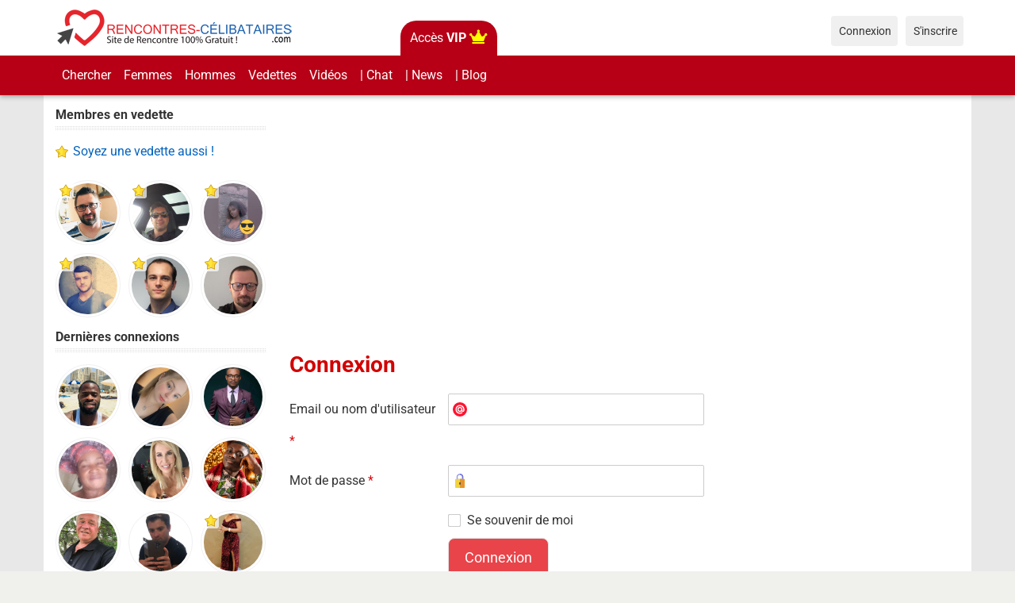

--- FILE ---
content_type: text/html; charset=utf-8
request_url: https://www.rencontres-celibataires.com/users/login?r=users%2Ffavorites%2Fadd%2Fgranet
body_size: 5714
content:
<!DOCTYPE html>

<html lang="fr">

<head>

<style type="text/css">@font-face {font-family:Roboto;font-style:normal;font-weight:400;src:url(/cf-fonts/s/roboto/5.0.11/cyrillic-ext/400/normal.woff2);unicode-range:U+0460-052F,U+1C80-1C88,U+20B4,U+2DE0-2DFF,U+A640-A69F,U+FE2E-FE2F;font-display:swap;}@font-face {font-family:Roboto;font-style:normal;font-weight:400;src:url(/cf-fonts/s/roboto/5.0.11/latin/400/normal.woff2);unicode-range:U+0000-00FF,U+0131,U+0152-0153,U+02BB-02BC,U+02C6,U+02DA,U+02DC,U+0304,U+0308,U+0329,U+2000-206F,U+2074,U+20AC,U+2122,U+2191,U+2193,U+2212,U+2215,U+FEFF,U+FFFD;font-display:swap;}@font-face {font-family:Roboto;font-style:normal;font-weight:400;src:url(/cf-fonts/s/roboto/5.0.11/cyrillic/400/normal.woff2);unicode-range:U+0301,U+0400-045F,U+0490-0491,U+04B0-04B1,U+2116;font-display:swap;}@font-face {font-family:Roboto;font-style:normal;font-weight:400;src:url(/cf-fonts/s/roboto/5.0.11/greek-ext/400/normal.woff2);unicode-range:U+1F00-1FFF;font-display:swap;}@font-face {font-family:Roboto;font-style:normal;font-weight:400;src:url(/cf-fonts/s/roboto/5.0.11/latin-ext/400/normal.woff2);unicode-range:U+0100-02AF,U+0304,U+0308,U+0329,U+1E00-1E9F,U+1EF2-1EFF,U+2020,U+20A0-20AB,U+20AD-20CF,U+2113,U+2C60-2C7F,U+A720-A7FF;font-display:swap;}@font-face {font-family:Roboto;font-style:normal;font-weight:400;src:url(/cf-fonts/s/roboto/5.0.11/vietnamese/400/normal.woff2);unicode-range:U+0102-0103,U+0110-0111,U+0128-0129,U+0168-0169,U+01A0-01A1,U+01AF-01B0,U+0300-0301,U+0303-0304,U+0308-0309,U+0323,U+0329,U+1EA0-1EF9,U+20AB;font-display:swap;}@font-face {font-family:Roboto;font-style:normal;font-weight:400;src:url(/cf-fonts/s/roboto/5.0.11/greek/400/normal.woff2);unicode-range:U+0370-03FF;font-display:swap;}@font-face {font-family:Roboto;font-style:normal;font-weight:700;src:url(/cf-fonts/s/roboto/5.0.11/latin-ext/700/normal.woff2);unicode-range:U+0100-02AF,U+0304,U+0308,U+0329,U+1E00-1E9F,U+1EF2-1EFF,U+2020,U+20A0-20AB,U+20AD-20CF,U+2113,U+2C60-2C7F,U+A720-A7FF;font-display:swap;}@font-face {font-family:Roboto;font-style:normal;font-weight:700;src:url(/cf-fonts/s/roboto/5.0.11/greek/700/normal.woff2);unicode-range:U+0370-03FF;font-display:swap;}@font-face {font-family:Roboto;font-style:normal;font-weight:700;src:url(/cf-fonts/s/roboto/5.0.11/latin/700/normal.woff2);unicode-range:U+0000-00FF,U+0131,U+0152-0153,U+02BB-02BC,U+02C6,U+02DA,U+02DC,U+0304,U+0308,U+0329,U+2000-206F,U+2074,U+20AC,U+2122,U+2191,U+2193,U+2212,U+2215,U+FEFF,U+FFFD;font-display:swap;}@font-face {font-family:Roboto;font-style:normal;font-weight:700;src:url(/cf-fonts/s/roboto/5.0.11/cyrillic/700/normal.woff2);unicode-range:U+0301,U+0400-045F,U+0490-0491,U+04B0-04B1,U+2116;font-display:swap;}@font-face {font-family:Roboto;font-style:normal;font-weight:700;src:url(/cf-fonts/s/roboto/5.0.11/cyrillic-ext/700/normal.woff2);unicode-range:U+0460-052F,U+1C80-1C88,U+20B4,U+2DE0-2DFF,U+A640-A69F,U+FE2E-FE2F;font-display:swap;}@font-face {font-family:Roboto;font-style:normal;font-weight:700;src:url(/cf-fonts/s/roboto/5.0.11/greek-ext/700/normal.woff2);unicode-range:U+1F00-1FFF;font-display:swap;}@font-face {font-family:Roboto;font-style:normal;font-weight:700;src:url(/cf-fonts/s/roboto/5.0.11/vietnamese/700/normal.woff2);unicode-range:U+0102-0103,U+0110-0111,U+0128-0129,U+0168-0169,U+01A0-01A1,U+01AF-01B0,U+0300-0301,U+0303-0304,U+0308-0309,U+0323,U+0329,U+1EA0-1EF9,U+20AB;font-display:swap;}</style>
<link href="https://www.rencontres-celibataires.com/externals/materialdesign/material-icons.css" rel="stylesheet" type="text/css" />
<link rel="apple-touch-icon" sizes="180x180" href="/apple-touch-icon.png">
<link rel="icon" type="image/png" sizes="32x32" href="/favicon-32x32.png">
<link rel="icon" type="image/png" sizes="16x16" href="/favicon-16x16.png">
<link rel="manifest" href="/site.webmanifest">
<link rel="mask-icon" href="/safari-pinned-tab.svg" color="#ff0000">
<meta name="msapplication-TileColor" content="#2d89ef">
<meta name="theme-color" content="#ffffff"><link rel="alternate" type="application/rss+xml" title="Rencontres-celibataires.com - Site de rencontre simple, rapide et Gratuit du Flux" href="https://www.rencontres-celibataires.com/news/feed" /><meta http-equiv="content-type" content="text/html; charset=utf-8" /><meta name="viewport" content="width=device-width, initial-scale=1.0" /><title>Accès aux membres de rencontres-celibataires.com</title><meta name="description" content="Page de connexion des membres de rencontres céibataires. Connexion sécurisée." /><link href="https://www.rencontres-celibataires.com/load/css/breezy/french/1676475504" rel="stylesheet" type="text/css" /><script src="https://www.rencontres-celibataires.com/load/javascript/breezy/french/1676475504" type="6665b267ff5dea740e8689a5-text/javascript"></script><meta property="og:type" content="article" /><meta property="og:title" content="Accès aux membres de rencontres-celibataires.com" /><meta property="og:description" content="Page de connexion des membres de rencontres céibataires. Connexion sécurisée." /><meta property="og:url" content="https://www.rencontres-celibataires.com/users/login" /><meta property="og:image" content="https://www.rencontres-celibataires.com/uploads/9/y/d/f/mbtzsw8zoevj2jr0xj34.png" /><meta name="twitter:card" content="summary" /><meta name="twitter:title" content="Accès aux membres de rencontres-celibataires.com" /><meta name="twitter:description" content="Page de connexion des membres de rencontres céibataires. Connexion sécurisée." /><meta name="twitter:url" content="https://www.rencontres-celibataires.com/users/login" /><meta name="twitter:image" content="https://www.rencontres-celibataires.com/uploads/9/y/d/f/mbtzsw8zoevj2jr0xj34.png" />
    





<link rel="canonical" href="https://www.rencontres-celibataires.com/users/login">

<script type="6665b267ff5dea740e8689a5-text/javascript" src="/mobile-chat/autoload.php" charset="utf-8"></script>

</head>

<body class="guest users users_login index">

	
	

	<div class="topnavbar">

	<header id="header" >

		<div class="container">

			<div class="row">

				<div class="col-ms-12">

					<div class="header">

						
							<a class="logo" href="https://www.rencontres-celibataires.com/"><img width="300" height="70" alt="Rencontres-celibataires.com - Site de rencontre simple, rapide et Gratuit" class="logo desktop hidden-ms visible-sm" src="https://www.rencontres-celibataires.com/uploads/h/y/9/r/np5fdjfcwfiut4p69t6b.png" /></a>
						
						
							<a class="logo" href="https://www.rencontres-celibataires.com/"><img width="135" height="70" alt="Rencontres-celibataires.com - Site de rencontre simple, rapide et Gratuit" class="logo mobile visible-ms hidden-sm" src="https://www.rencontres-celibataires.com/uploads/3/r/e/1/l6l8ylsrb8olmusqz4e6.png" /></a>
						
						                        

						
<!-- top vip button --> 

<div class="top-vip">

<!-- if VIP OR --> 


<a href="https://www.rencontres-celibataires.com/users/settings#VIP" class="btn1-vip">Acc&egrave;s <strong>VIP</strong> <i class="fa fa-crown" style="font-size:18px; color:yellow"></i></a>

 

															

				


													

				

</div>             

<!-- top vip button -->

                 

                        						

					</div>

				</div>

			</div>

		</div>

	</header>

	<div id="site-nav">

		<div class="container">

			<div class="row">

				<div class="col-ms-12">

					<div class="site-nav">

						<a href="#" class="menu-button main-menu-button collapsed" data-mobilenav="main-menu"><span class="mobile-icon"></span></a>																			

						<ul id="main-menu">

							
								
									<li><a class="users" href="https://www.rencontres-celibataires.com/users">Chercher</a></li>

								
							
								
									<li><a href="https://www.rencontres-celibataires.com/users?do_search=1&amp;type_id=1&amp;data_gender_1=2&amp;search_options[]=pictures&amp;o=visit_date&amp;d=desc">Femmes</a></li>

								
							
								
									<li><a href="https://www.rencontres-celibataires.com/users?do_search=1&amp;type_id=1&amp;data_gender_1=1&amp;search_options[]=pictures&amp;o=visit_date&amp;d=desc">Hommes</a></li>

								
							
								
									<li><a href="https://www.rencontres-celibataires.com/membres-vedettes">Vedettes</a></li>

								
							
								
									<li><a class="videos" href="https://www.rencontres-celibataires.com/videos">Vidéos</a></li>

								
							
								
									<li><a href="https://www.rencontres-celibataires.com/chat-rencontres-celibataires">| Chat</a></li>

								
							
								
							
								
									<li><a href="https://www.rencontres-celibataires.com/news">| News</a></li>

								
							
								
									<li><a class="blogs" href="https://www.rencontres-celibataires.com/blogs">| Blog</a></li>

								
							
						</ul>

					</div>					

				

					<nav id="quick-nav" class="icons">

						
							<ul>

								<li class="out user_login "><a class="icon-text icon-users-login" href="https://www.rencontres-celibataires.com/users/login"><span>Connexion</span></a></li>

								<li class="out user_signup "><a class="icon-text icon-users-signup" href="https://www.rencontres-celibataires.com/users/signup"><span>S&#039;inscrire</span></a></li>

							</ul>

						
					</nav>

					

				</div>

			</div>

		</div>

	</div>

		</div>

	
	<div id="container" class="">

		<div class="container">

			<div class="row">				

				
					<div id="sidebar">

						<div class="hidden-all visible-sm">

							

						</div>

						
						<div class="hidden-all visible-sm">

							<div class="home-box users">
<h4>Membres en vedette</h4>
<span><a class="icon-text icon-users-favorites" title="Ajoutez votre photo � cette section" href="https://www.rencontres-celibataires.com/users/settings#VIP"> Soyez une vedette aussi !</a></span><br><br>
						

	<ul class="gallery compact helper users home-users row">

		
			<li class="col-lg-3 col-md-3 col-sm-4 col-6" id="row-helper-user-1696">

				<figure class="user">

					

				
	<div class="image">
					<a class="image" href="https://www.rencontres-celibataires.com/profile/chmic"><img alt="Photo de Chmic, Homme 50 ans, de Bougainville Picardie" width="250" height="250" src="https://www.rencontres-celibataires.com/uploads/9/u/i/4/3xlrdf9vtleh6dqu0gg8_l.jpeg" /></a>		
							
					<div class="overlay icons light tl featured-user-icon">
									<span class="icon icon-overlay-featured" title="En vedette" data-tooltip="default"></span>
							</div>
					</div>


					
				</figure>

			</li>

		
			<li class="col-lg-3 col-md-3 col-sm-4 col-6" id="row-helper-user-447">

				<figure class="user">

					

				
	<div class="image">
					<a class="image" href="https://www.rencontres-celibataires.com/profile/thery00"><img alt="Photo de Thery00, Homme 51 ans, de Dormans Champagne-Ardenne" width="250" height="250" src="https://www.rencontres-celibataires.com/uploads/t/0/9/h/706vbt9fy2lemsoiwi9p_l.jpg" /></a>		
							
					<div class="overlay icons light tl featured-user-icon">
									<span class="icon icon-overlay-featured" title="En vedette" data-tooltip="default"></span>
							</div>
					</div>


					
				</figure>

			</li>

		
			<li class="col-lg-3 col-md-3 col-sm-4 col-6" id="row-helper-user-3268">

				<figure class="user">

					

				
	<div class="image">
					<a class="image" href="https://www.rencontres-celibataires.com/profile/daniella"><img alt="Photo de Daniella, Femme 21 ans, de Beauceville Quebec" width="250" height="250" src="https://www.rencontres-celibataires.com/uploads/z/p/5/g/qltfkoyk7i2zny6x8wtp_l.jpg" /></a>		
							
					<div class="overlay icons light tl featured-user-icon">
									<span class="icon icon-overlay-featured" title="En vedette" data-tooltip="default"></span>
							</div>
					</div>


					
				</figure>

			</li>

		
			<li class="col-lg-3 col-md-3 col-sm-4 col-6" id="row-helper-user-781">

				<figure class="user">

					

				
	<div class="image">
					<a class="image" href="https://www.rencontres-celibataires.com/profile/rachid"><img alt="Photo de Rachid, Homme 30 ans, de Bordeaux Aquitaine" width="250" height="250" src="https://www.rencontres-celibataires.com/uploads/9/g/p/x/94fl2xdrd64ti2ljxlq1_l.jpg" /></a>		
							
					<div class="overlay icons light tl featured-user-icon">
									<span class="icon icon-overlay-featured" title="En vedette" data-tooltip="default"></span>
							</div>
					</div>


					
				</figure>

			</li>

		
			<li class="col-lg-3 col-md-3 col-sm-4 col-6" id="row-helper-user-16">

				<figure class="user">

					

				
	<div class="image">
					<a class="image" href="https://www.rencontres-celibataires.com/profile/marco28"><img alt="Photo de marco28, Homme 46 ans, de Paris Île-de-France" width="250" height="250" src="https://www.rencontres-celibataires.com/uploads/6/x/4/i/sl9afcx9oakobfqgmk7i_l.jpg" /></a>		
							
					<div class="overlay icons light tl featured-user-icon">
									<span class="icon icon-overlay-featured" title="En vedette" data-tooltip="default"></span>
							</div>
					</div>


					
				</figure>

			</li>

		
			<li class="col-lg-3 col-md-3 col-sm-4 col-6" id="row-helper-user-1685">

				<figure class="user">

					

				
	<div class="image">
					<a class="image" href="https://www.rencontres-celibataires.com/profile/willy"><img alt="Photo de willy, Homme 52 ans, de Angoulême Poitou-Charentes" width="250" height="250" src="https://www.rencontres-celibataires.com/uploads/1/w/l/z/8dwt4ksdhwnurqq4mm2e_l.jpg" /></a>		
							
					<div class="overlay icons light tl featured-user-icon">
									<span class="icon icon-overlay-featured" title="En vedette" data-tooltip="default"></span>
							</div>
					</div>


					
				</figure>

			</li>

		
	</ul>

</div>	

			
		<div class="box latest-users">
			<h4><span>Dernières connexions</span></h4>
			
	<ul class="gallery compact helper users home-users row">

		
			<li class="col-lg-3 col-md-3 col-sm-4 col-6" id="row-helper-user-4075">

				<figure class="user">

					

				
	<div class="image">
					<a class="image" href="https://www.rencontres-celibataires.com/profile/hamed"><img alt="Photo de Hamed, Homme 31 ans, de Dubai Dubai" width="250" height="250" src="https://www.rencontres-celibataires.com/uploads/r/b/f/v/b9x4oudb3ry5mr2cvfkn_l.jpg" /></a>		
							
					</div>


					
				</figure>

			</li>

		
			<li class="col-lg-3 col-md-3 col-sm-4 col-6" id="row-helper-user-4194">

				<figure class="user">

					

				
	<div class="image">
					<a class="image" href="https://www.rencontres-celibataires.com/profile/josianeblonde"><img alt="Photo de Josianeblonde, Femme 46 ans, de Montbéliard Franche-Comté" width="250" height="250" src="https://www.rencontres-celibataires.com/uploads/k/a/1/c/6ryanosoqwthxkopqak3_l.jpg?s=1768346808" /></a>		
							
					</div>


					
				</figure>

			</li>

		
			<li class="col-lg-3 col-md-3 col-sm-4 col-6" id="row-helper-user-3908">

				<figure class="user">

					

				
	<div class="image">
					<a class="image" href="https://www.rencontres-celibataires.com/profile/gide"><img alt="Photo de Gide, Homme 34 ans, de Porto Novo Ouémé" width="250" height="250" src="https://www.rencontres-celibataires.com/uploads/s/v/x/z/a19tl424ctjxaotqvk5q_l.jpg" /></a>		
							
					</div>


					
				</figure>

			</li>

		
			<li class="col-lg-3 col-md-3 col-sm-4 col-6" id="row-helper-user-2716">

				<figure class="user">

					

				
	<div class="image">
					<a class="image" href="https://www.rencontres-celibataires.com/profile/francisca75"><img alt="Photo de Francisca75, Femme 50 ans, de Bordeaux-en-Gâtinais Centre" width="250" height="250" src="https://www.rencontres-celibataires.com/uploads/e/j/r/n/ywydfb9t13y4suk478xs_l.jpg" /></a>		
							
					</div>


					
				</figure>

			</li>

		
			<li class="col-lg-3 col-md-3 col-sm-4 col-6" id="row-helper-user-4193">

				<figure class="user">

					

				
	<div class="image">
					<a class="image" href="https://www.rencontres-celibataires.com/profile/madeleinevhi"><img alt="Photo de Madeleinevhi, Femme 41 ans, de Andel Bretagne" width="250" height="250" src="https://www.rencontres-celibataires.com/uploads/n/h/t/9/57pwc3nyyylsq4wvccyz_l.jpg?s=1768032073" /></a>		
							
					</div>


					
				</figure>

			</li>

		
			<li class="col-lg-3 col-md-3 col-sm-4 col-6" id="row-helper-user-4192">

				<figure class="user">

					

				
	<div class="image">
					<a class="image" href="https://www.rencontres-celibataires.com/profile/lukas"><img alt="Photo de Lukas, Homme 22 ans, de Adzopé Agnéby" width="250" height="250" src="https://www.rencontres-celibataires.com/uploads/l/7/h/h/7o8bh8jrbuuowz0ysl5y_l.png?s=1767871588" /></a>		
							
					</div>


					
				</figure>

			</li>

		
			<li class="col-lg-3 col-md-3 col-sm-4 col-6" id="row-helper-user-2566">

				<figure class="user">

					

				
	<div class="image">
					<a class="image" href="https://www.rencontres-celibataires.com/profile/mykelno"><img alt="Photo de Mykelno, Homme 68 ans, de Sherbrooke Quebec" width="250" height="250" src="https://www.rencontres-celibataires.com/uploads/d/e/e/0/7h8sheqfi8hzocwyyii1_l.jpeg" /></a>		
							
					</div>


					
				</figure>

			</li>

		
			<li class="col-lg-3 col-md-3 col-sm-4 col-6" id="row-helper-user-4191">

				<figure class="user">

					

				
	<div class="image">
					<a class="image" href="https://www.rencontres-celibataires.com/profile/antho4522"><img alt="Photo de Antho4522, Homme 33 ans, de Orléans Centre" width="250" height="250" src="https://www.rencontres-celibataires.com/uploads/j/c/i/b/e3tzl5b2s9mny15cqsya_l.jpg?s=1767624242" /></a>		
							
					</div>


					
				</figure>

			</li>

		
			<li class="col-lg-3 col-md-3 col-sm-4 col-6" id="row-helper-user-3250">

				<figure class="user">

					

				
	<div class="image">
					<a class="image" href="https://www.rencontres-celibataires.com/profile/rina"><img alt="Photo de Rina, Femme 43 ans, de Paris-lʿHôpital Bourgogne" width="250" height="250" src="https://www.rencontres-celibataires.com/uploads/2/f/9/4/wrqamb3icvf0r8unr9u6_l.jpg" /></a>		
							
					<div class="overlay icons light tl featured-user-icon">
									<span class="icon icon-overlay-featured" title="En vedette" data-tooltip="default"></span>
							</div>
					</div>


					
				</figure>

			</li>

		
	</ul>

		</div>
	
<div data-id="3" class="banner" onclick="if (!window.__cfRLUnblockHandlers) return false; countBannerClick(this);return true;" data-cf-modified-6665b267ff5dea740e8689a5-=""><div class="visible-ms visible-xs visible-sm visible-md visible-lg"><div style="text-align:center;">
<script async src="https://pagead2.googlesyndication.com/pagead/js/adsbygoogle.js?client=ca-pub-7074472211983993" crossorigin="anonymous" type="6665b267ff5dea740e8689a5-text/javascript"></script>
<!-- Display vertical responsive RC -->
<ins class="adsbygoogle"
     style="display:block"
     data-ad-client="ca-pub-7074472211983993"
     data-ad-slot="2518266796"
     data-ad-format="auto"
     data-full-width-responsive="true"></ins>
<script type="6665b267ff5dea740e8689a5-text/javascript">
     (adsbygoogle = window.adsbygoogle || []).push({});
</script>
</div><br /></div></div>
						</div>

					</div>					

				
				<div id="content">

					
    <div data-id="2" class="banner" onclick="if (!window.__cfRLUnblockHandlers) return false; countBannerClick(this);return true;" data-cf-modified-6665b267ff5dea740e8689a5-=""><div class="visible-ms visible-xs visible-sm visible-md visible-lg"><div style="text-align:center;">
<script async src="https://pagead2.googlesyndication.com/pagead/js/adsbygoogle.js?client=ca-pub-7074472211983993" crossorigin="anonymous" type="6665b267ff5dea740e8689a5-text/javascript"></script>
<!-- 2023 - Display horizontal responsive RC -->
<ins class="adsbygoogle"
     style="display:block"
     data-ad-client="ca-pub-7074472211983993"
     data-ad-slot="6474641919"
     data-ad-format="auto"
     data-full-width-responsive="true"></ins>
<script type="6665b267ff5dea740e8689a5-text/javascript">
     (adsbygoogle = window.adsbygoogle || []).push({});
</script>
</div><br></div></div>

    <div class="content-header">

                    <h1>Connexion</h1>
                
        
    </div>



    

<div class="plugin-users login">

	<div class="users-login-form">

	
		<form action="https://www.rencontres-celibataires.com/users/login?r=users%2Ffavorites%2Fadd%2Fgranet" method="post">
			<fieldset class="grid">
			
				
				<div class="control" id="input_row_user_login_email">

					<label for="input_edit_user_login_email">
						Email ou nom d&#039;utilisateur <span class="required">*</span>
					</label>

					<div class="field">

						
		<input  class="text email input-md" id="input_edit_user_login_email" maxlength="255" type="text" name="email" value="" />		
	

					</div>

				</div>

				<div class="control" id="input_row_user_login_password">

					<label for="input_edit_user_login_password">
						Mot de passe <span class="required">*</span>
					</label>

					<div class="field">

						
		<input  class="text password input-md" id="input_edit_user_login_password" max_length="128" type="password" name="password" value="" />		
	

					</div>
					
				</div>

				
				<div class="control" id="input_row_user_login_remember">

					<div class="field">

						
		<div class="checkbox inline ">
			<input  class="checkbox" id="input_edit_user_login_remember" type="checkbox" name="remember" value="1" />			<label for="input_edit_user_login_remember">
				Se souvenir de moi			</label>
		</div>
		
	

					</div>

				</div>


				<div class="control actions">
						<input  class="button button1 submit " type="submit" name="submit" value="Connexion" />
				</div>
				
															<div class="control actions">
						<span class="icon-text icon-users-lostpassword1"> <a href="https://www.rencontres-celibataires.com/users/login/lostpass">Mot de passe oublié</a></span>
							<!-- 								<a href="https://www.rencontres-celibataires.com/users/login/resend">Renvoyez le courriel d&#039;activation</a>							 -->						
							<span class="icon-text icon-users-login1"> <a href="https://www.rencontres-celibataires.com/users/signup">Nouveau membre ? inscrivez-vous !</a></span>
						</div>
							
							

			</fieldset>

		<input  type="hidden" name="do_login" value="1" /></form>
	
</div>

<div class="login-with-social-media">
	<div class="social-media-log">
		<div class="login-with-fb">
			<!-- <a href="#"><img src="/assets/images/users/icons/login-fb.png" alt=""></a> -->
			
				<form action="https://www.rencontres-celibataires.com/users/login?r=users%2Ffavorites%2Fadd%2Fgranet" method="post">					<fieldset class="social-auth-buttons">
						<div class="control actions">
																																							<a class="button icon-text mdi mdi-facebook" href="https://www.rencontres-celibataires.com/users/connect/authorize/facebook/login">Connexion via Facebook</a>																					</div>
					</fieldset>
				</form>
					</div>
		<!-- <div class="login-with-tw">
			<a href="#"><img src="/assets/images/users/icons/login-tw.png" alt=""></a>
		</div> -->
	</div>
</div>
</div>

										</div>
			</div>
		</div>
	</div>
	<footer id="footer">
		<div class="container">
			<div class="row">
				<div class="col-ms-12">
					<div class="footer">
						<div class="navigation">
															<ul>
																														<li><a class="contact" href="https://www.rencontres-celibataires.com/contact">Nous contacter</a></li>
																																								<li><a href="https://www.rencontres-celibataires.com/liste-de-membres">Listes</a></li>
																																								<li><a href="https://www.rencontres-celibataires.com/pictures">Albums</a></li>
																																								<li><a class="affiliates" href="https://www.rencontres-celibataires.com/affiliates">Affiliation</a></li>
																											</ul>
													</div>
						<div class="social-bookmarks">
							<ul>
<!-- chat video cam footer -->
<li><a class="button-cvc-footer" href="https://www.rencontres-celibataires.com/chat-rencontres-celibataires">CHAT</a></li>
<!-- chat video cam footer -->
																	<li><a title="Facebook" class="icon-social icon-social-facebook" target="_blank" href="https://www.facebook.com/rencontres.de.celibataires"><span class="hidden">Facebook</span></a></li>
																																																																															</ul>
						</div>
					</div>
											<div class="credits">
															<div class="legal">
									<ul>
																																														<li><a class="terms" href="https://www.rencontres-celibataires.com/legal/terms">Conditions d&#039;utilisation</a></li>
																																																																<li>| 2018 - 2026</li>
											<li>♥ Rencontre de célibataires © Rencontres-celibataires.com : Tous droits réservés</li>
																			</ul>
								</div>
																				</div>
									</div>
			</div>
		</div>
	</footer>
	<!-- Global site tag (gtag.js) - Google Analytics -->
<script async src="https://www.googletagmanager.com/gtag/js?id=UA-118337573-1" type="6665b267ff5dea740e8689a5-text/javascript"></script>
<script type="6665b267ff5dea740e8689a5-text/javascript">
  window.dataLayer = window.dataLayer || [];
  function gtag(){dataLayer.push(arguments);}
  gtag('js', new Date());

  gtag('config', 'UA-118337573-1');
gtag('config', 'AW-958739079');
</script>

<!-- Incitation à réautoriser les annonces bloquees par bloqueurs pub - Google Adsense-->
<script async src="https://fundingchoicesmessages.google.com/i/pub-7074472211983993?ers=1" nonce="vGOEOlCLPRQdtpnUfxHaBg" type="6665b267ff5dea740e8689a5-text/javascript"></script><script nonce="vGOEOlCLPRQdtpnUfxHaBg" type="6665b267ff5dea740e8689a5-text/javascript">(function() {function signalGooglefcPresent() {if (!window.frames['googlefcPresent']) {if (document.body) {const iframe = document.createElement('iframe'); iframe.style = 'width: 0; height: 0; border: none; z-index: -1000; left: -1000px; top: -1000px;'; iframe.style.display = 'none'; iframe.name = 'googlefcPresent'; document.body.appendChild(iframe);} else {setTimeout(signalGooglefcPresent, 0);}}}signalGooglefcPresent();})();</script>

<script type="6665b267ff5dea740e8689a5-text/javascript">
		$( document ).ready(function() {
			if($('.user-online-status').hasClass('icon-users-status-invisible')){
				$('.status-online').hide();
			}
		});
	</script>

<script src="/cdn-cgi/scripts/7d0fa10a/cloudflare-static/rocket-loader.min.js" data-cf-settings="6665b267ff5dea740e8689a5-|49" defer></script><script defer src="https://static.cloudflareinsights.com/beacon.min.js/vcd15cbe7772f49c399c6a5babf22c1241717689176015" integrity="sha512-ZpsOmlRQV6y907TI0dKBHq9Md29nnaEIPlkf84rnaERnq6zvWvPUqr2ft8M1aS28oN72PdrCzSjY4U6VaAw1EQ==" data-cf-beacon='{"version":"2024.11.0","token":"6e4692c78db54590a673e22fb6e14fed","r":1,"server_timing":{"name":{"cfCacheStatus":true,"cfEdge":true,"cfExtPri":true,"cfL4":true,"cfOrigin":true,"cfSpeedBrain":true},"location_startswith":null}}' crossorigin="anonymous"></script>
</body>
</html>


--- FILE ---
content_type: text/html; charset=utf-8
request_url: https://www.google.com/recaptcha/api2/aframe
body_size: 184
content:
<!DOCTYPE HTML><html><head><meta http-equiv="content-type" content="text/html; charset=UTF-8"></head><body><script nonce="lgQiTK5c0hKkIXUEv0Z3hQ">/** Anti-fraud and anti-abuse applications only. See google.com/recaptcha */ try{var clients={'sodar':'https://pagead2.googlesyndication.com/pagead/sodar?'};window.addEventListener("message",function(a){try{if(a.source===window.parent){var b=JSON.parse(a.data);var c=clients[b['id']];if(c){var d=document.createElement('img');d.src=c+b['params']+'&rc='+(localStorage.getItem("rc::a")?sessionStorage.getItem("rc::b"):"");window.document.body.appendChild(d);sessionStorage.setItem("rc::e",parseInt(sessionStorage.getItem("rc::e")||0)+1);localStorage.setItem("rc::h",'1768646216889');}}}catch(b){}});window.parent.postMessage("_grecaptcha_ready", "*");}catch(b){}</script></body></html>

--- FILE ---
content_type: image/svg+xml
request_url: https://www.rencontres-celibataires.com/assets/images/users/icons/login-password.svg
body_size: 270
content:
<?xml version="1.0" encoding="iso-8859-1"?>
<!-- Generator: Adobe Illustrator 19.0.0, SVG Export Plug-In . SVG Version: 6.00 Build 0)  -->
<svg version="1.1" id="Layer_1" xmlns="http://www.w3.org/2000/svg" xmlns:xlink="http://www.w3.org/1999/xlink" x="0px" y="0px"
	 viewBox="0 0 512 512" style="enable-background:new 0 0 512 512;" xml:space="preserve">
<path style="fill:#989DE9;" d="M358.4,234.057H153.601c-12.118,0-21.943-9.825-21.943-21.943v-87.771C131.659,55.78,187.439,0,256,0
	c68.563,0,124.343,55.78,124.343,124.343v87.771C380.343,224.233,370.518,234.057,358.4,234.057z M175.544,190.171h160.913v-65.829
	c0-44.364-36.093-80.457-80.457-80.457c-44.363,0-80.456,36.093-80.456,80.457V190.171z"/>
<path style="fill:#7075E0;" d="M256,0v43.886c44.364,0,80.457,36.093,80.457,80.457v65.829H256v43.886h102.4
	c12.118,0,21.943-9.825,21.943-21.943v-87.771C380.343,55.78,324.563,0,256,0z"/>
<path style="fill:#F2D23D;" d="M402.286,190.171H109.714c-12.118,0-21.943,9.825-21.943,21.943v277.943
	c0,12.118,9.825,21.943,21.943,21.943h292.571c12.118,0,21.943-9.825,21.943-21.943V212.114
	C424.229,199.996,414.404,190.171,402.286,190.171z"/>
<path style="fill:#E69629;" d="M402.286,190.171H256V512h146.286c12.118,0,21.943-9.825,21.943-21.943V212.114
	C424.229,199.996,414.404,190.171,402.286,190.171z"/>
<path style="fill:#1D3366;" d="M256,394.971c-12.118,0-21.943-9.825-21.943-21.943v-43.886c0-12.118,9.825-21.943,21.943-21.943
	c12.118,0,21.943,9.825,21.943,21.943v43.886C277.943,385.147,268.118,394.971,256,394.971z"/>
<g>
</g>
<g>
</g>
<g>
</g>
<g>
</g>
<g>
</g>
<g>
</g>
<g>
</g>
<g>
</g>
<g>
</g>
<g>
</g>
<g>
</g>
<g>
</g>
<g>
</g>
<g>
</g>
<g>
</g>
</svg>


--- FILE ---
content_type: image/svg+xml
request_url: https://www.rencontres-celibataires.com/assets/images/users/icons/account.svg
body_size: 196
content:
<?xml version="1.0" encoding="iso-8859-1"?>
<!-- Generator: Adobe Illustrator 19.0.0, SVG Export Plug-In . SVG Version: 6.00 Build 0)  -->
<svg version="1.1" id="Layer_1" xmlns="http://www.w3.org/2000/svg" xmlns:xlink="http://www.w3.org/1999/xlink" x="0px" y="0px"
	 viewBox="0 0 389.34 389.34" style="enable-background:new 0 0 389.34 389.34;" xml:space="preserve">
<path style="fill:#1EA6C6;" d="M347.415,330.3c0,0.04,0,0.08,0,0.13c-40.37,36.61-93.96,58.91-152.74,58.91
	c-58.79,0-112.38-22.3-152.75-58.91c0-0.05,0-0.09,0-0.13c0-60.89,35.63-113.45,87.17-137.98c19.37,19.32,42.05,29.73,65.58,29.73
	c23.54,0,46.21-10.41,65.59-29.73C311.805,216.85,347.415,269.41,347.415,330.3z"/>
<path style="fill:#FCD09F;" d="M194.675,0c46.66,0,84.49,37.82,84.49,84.48c0,46.67-37.83,110.49-84.49,110.49
	s-84.49-63.82-84.49-110.49C110.185,37.82,148.015,0,194.675,0z"/>
<g>
</g>
<g>
</g>
<g>
</g>
<g>
</g>
<g>
</g>
<g>
</g>
<g>
</g>
<g>
</g>
<g>
</g>
<g>
</g>
<g>
</g>
<g>
</g>
<g>
</g>
<g>
</g>
<g>
</g>
</svg>


--- FILE ---
content_type: application/javascript; charset=utf-8
request_url: https://fundingchoicesmessages.google.com/f/AGSKWxWR4vvQtZuDSZEWoAzq8C4TremD2AJ4mwHtbbCOV3Ck5Bs7kmNyNw7FeZU2y1N-XqveQkIDGTKYyIxgftQHZi3vHPrim94DeFKjVRh7mtkwKyNPwsq-y6XDhLWF9L2TuUs2pvlkO4Pg1wEcCfBog--UtooikbZv23w5S4nFFc9oqYGg3nrXZ6IIEEUH/__bucks_ad./ad-sovrn./adv-1.-text-ads./ads_bottom_
body_size: -1292
content:
window['7c8a49c1-64e7-409b-8420-8a956593136f'] = true;

--- FILE ---
content_type: application/javascript; charset=utf-8
request_url: https://fundingchoicesmessages.google.com/f/AGSKWxUMw9adskDCD5pgbLu7RxuZuYFJKB0QCY9GaMtw_Y-wyQz0a0gSQOvfBiwcqvB_d6jVoYisNIQYGF88I1cQoBbDX_kWuQSnysm0LlIvK7DUCzUwunJA0GZanatX3OtjGMkiPHOG4Q==?fccs=W251bGwsbnVsbCxudWxsLG51bGwsbnVsbCxudWxsLFsxNzY4NjQ2MjE4LDg2MDAwMDAwXSxudWxsLG51bGwsbnVsbCxbbnVsbCxbNyw2LDldLG51bGwsMixudWxsLCJlbi1HQiIsbnVsbCxudWxsLG51bGwsbnVsbCxudWxsLDFdLCJodHRwczovL3d3dy5yZW5jb250cmVzLWNlbGliYXRhaXJlcy5jb20vdXNlcnMvbG9naW4iLG51bGwsW1s4LCJNOWxrelVhWkRzZyJdLFs5LCJlbi1VUyJdLFsxOSwiMiJdLFsxNywiWzBdIl0sWzI0LCIiXSxbMjksImZhbHNlIl1dXQ
body_size: 226
content:
if (typeof __googlefc.fcKernelManager.run === 'function') {"use strict";this.default_ContributorServingResponseClientJs=this.default_ContributorServingResponseClientJs||{};(function(_){var window=this;
try{
var np=function(a){this.A=_.t(a)};_.u(np,_.J);var op=function(a){this.A=_.t(a)};_.u(op,_.J);op.prototype.getWhitelistStatus=function(){return _.F(this,2)};var pp=function(a){this.A=_.t(a)};_.u(pp,_.J);var qp=_.Zc(pp),rp=function(a,b,c){this.B=a;this.j=_.A(b,np,1);this.l=_.A(b,_.Nk,3);this.F=_.A(b,op,4);a=this.B.location.hostname;this.D=_.Dg(this.j,2)&&_.O(this.j,2)!==""?_.O(this.j,2):a;a=new _.Og(_.Ok(this.l));this.C=new _.bh(_.q.document,this.D,a);this.console=null;this.o=new _.jp(this.B,c,a)};
rp.prototype.run=function(){if(_.O(this.j,3)){var a=this.C,b=_.O(this.j,3),c=_.dh(a),d=new _.Ug;b=_.fg(d,1,b);c=_.C(c,1,b);_.hh(a,c)}else _.eh(this.C,"FCNEC");_.lp(this.o,_.A(this.l,_.Ae,1),this.l.getDefaultConsentRevocationText(),this.l.getDefaultConsentRevocationCloseText(),this.l.getDefaultConsentRevocationAttestationText(),this.D);_.mp(this.o,_.F(this.F,1),this.F.getWhitelistStatus());var e;a=(e=this.B.googlefc)==null?void 0:e.__executeManualDeployment;a!==void 0&&typeof a==="function"&&_.Qo(this.o.G,
"manualDeploymentApi")};var sp=function(){};sp.prototype.run=function(a,b,c){var d;return _.v(function(e){d=qp(b);(new rp(a,d,c)).run();return e.return({})})};_.Rk(7,new sp);
}catch(e){_._DumpException(e)}
}).call(this,this.default_ContributorServingResponseClientJs);
// Google Inc.

//# sourceURL=/_/mss/boq-content-ads-contributor/_/js/k=boq-content-ads-contributor.ContributorServingResponseClientJs.en_US.M9lkzUaZDsg.es5.O/d=1/exm=ad_blocking_detection_executable,kernel_loader,loader_js_executable,web_iab_tcf_v2_signal_executable/ed=1/rs=AJlcJMzanTQvnnVdXXtZinnKRQ21NfsPog/m=cookie_refresh_executable
__googlefc.fcKernelManager.run('\x5b\x5b\x5b7,\x22\x5b\x5bnull,\\\x22rencontres-celibataires.com\\\x22,\\\x22AKsRol_YYMxRqHV6P6nbngLCSqcw-707JOqJTcMlohl0uZ8QuqnRZPP3SpiNKvrkmbKCoJCZ4gDEvd6JqZNdgLV3NLDG9mSMqCpwrFsUPFvEYidFhfc-QsFF52QJGSLyDpsSNLtIcHeWnt-OHQmtYvjDsaqvmW1BOA\\\\u003d\\\\u003d\\\x22\x5d,null,\x5b\x5bnull,null,null,\\\x22https:\/\/fundingchoicesmessages.google.com\/f\/AGSKWxWE8rpN3QCKaMM-jkw0Z6zkDX3XZ6Tsn3oe4Y8crsi1XmJfvM0bOK8iGGNLOJj-eB3cj4Ok_ZScPMUHF2veZkNY7fhB0osRNpnouP_SH4sEIHsw3HR6t5yXywjdkRG8xzKOZZqaCA\\\\u003d\\\\u003d\\\x22\x5d,null,null,\x5bnull,null,null,\\\x22https:\/\/fundingchoicesmessages.google.com\/el\/AGSKWxXUJ98OyjUPxKNilxSDJkrMeKv4xc1XcLGqENMidKLKg7L1oL2s8Vb4b35t4BUFZhzQG3XXB-9_9JdVwdDx6DYOIl4xXHVrPJ-8jY8-yAjbjYX4kI08SWMebBJPjiP6HFSwyhSZIg\\\\u003d\\\\u003d\\\x22\x5d,null,\x5bnull,\x5b7,6,9\x5d,null,2,null,\\\x22en-GB\\\x22,null,null,null,null,null,1\x5d,null,\\\x22Privacy and cookie settings\\\x22,\\\x22Close\\\x22,null,null,null,\\\x22Managed by Google. Complies with IAB TCF. CMP ID: 300\\\x22\x5d,\x5b3,1\x5d\x5d\x22\x5d\x5d,\x5bnull,null,null,\x22https:\/\/fundingchoicesmessages.google.com\/f\/AGSKWxX1qYSckv5OfWqEzypg5qeV4cgEgDdr2oJ1bkJXMxkzVUb9IHP-AZqBujPqy89VVCggKV1GySKQRGtmOyvsjzdRZr4za64Eh3M253A_B739uWF6tHYilbZNNN2YGsPqBoo4Libd5A\\u003d\\u003d\x22\x5d\x5d');}